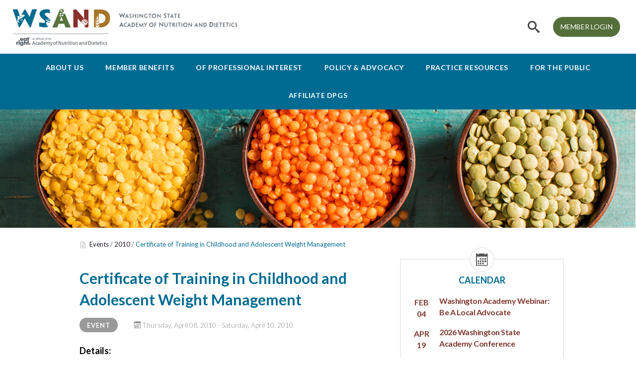

--- FILE ---
content_type: text/html; charset=UTF-8
request_url: https://www.eatrightwashington.org/events/view/576
body_size: 4379
content:

<!DOCTYPE html>
<html lang="en">
<head>
	<meta charset="utf-8">
          <meta http-equiv="x-ua-compatible" content="ie=edge">
          <meta name="viewport" content="width=device-width, initial-scale=1.0">
          <title>Washington State Academy of Nutrition and Dietetics</title>		
		<meta charset="utf-8">
	<meta http-equiv="x-ua-compatible" content="ie=edge">
	<meta name="viewport" content="width=device-width, initial-scale=1.0">
	<link href="https://fonts.googleapis.com/css2?family=Lato:ital,wght@0,300;0,400;0,700;1,400&display=swap" rel="stylesheet">
	<link media="all" rel="stylesheet" href="https://www.eatrightwashington.org/css/main.css">
	<script src="https://ajax.googleapis.com/ajax/libs/jquery/3.3.1/jquery.min.js" defer></script>
	<script>window.jQuery || document.write('<script src="https://www.eatrightwashington.org/js/jquery-3.3.1.min.js" defer><\/script>')</script>
	<script src="https://www.eatrightwashington.org/js/jquery.main.js" defer></script>
		
	<link media="all" rel="stylesheet" href="https://www.eatrightwashington.org/modules/events/css/events.css">			
</head>
<body>
	<div id="wrapper">

				<header id="header">
			<div class="container">
				<div class="logo-holder">
					<strong class="logo">
						<a href="https://www.eatrightwashington.org">
							<img src="https://www.eatrightwashington.org/images/logo.png" alt="WSAND">
						</a>
					</strong>
					<span class="logo-text">
						<img src="https://www.eatrightwashington.org/images/logo-text.png" alt="Washington State Academy of Nutrition and Dietetics">
					</span>
				</div>
			</div>
			
			<div class="nav-holder">
				<div class="container"><a href="https://www.eatrightwashington.org/login.php" class="btn">MEMBER LOGIN</a><a href="#" class="nav-opener"><span></span></a>
					<div class="menu-holder">
						<ul class="main-menu"><li>
							<a href="https://www.eatrightwashington.org/page/about-us" class="opener">About Us</a>
							<div class="dropdown">
								<div class="holder">
									<ul class="submenu level-2"><li class="">
								<div class="item-hold">
									<i class="icon-lock"></i>									
									<div class="list-txt">
						
									<a href="https://www.eatrightwashington.org/page/who-we-are">Who We Are</a>
									
									</div>
								</div>
								</li><li class="">
								<div class="item-hold">
									<i class="icon-lock"></i>									
									<div class="list-txt">
						
									<a href="https://www.eatrightwashington.org/page/leadership-executive-board">Leadership - Executive Board</a>
									
									</div>
								</div>
								<ul class="submenu level-3"><li class="">
											<div class="item-hold">
											<i class="icon-lock"></i>											
											<div class="list-txt">								
								<a href="https://www.eatrightwashington.org/page/voting-board-leaders">Voting Board Leaders</a>
											</div>
										</div>
									</li><li class="">
											<div class="item-hold">
											<i class="icon-lock"></i>											
											<div class="list-txt">								
								<a href="https://www.eatrightwashington.org/page/committee-leaders">Committee Leaders</a>
											</div>
										</div>
									</li><li class="">
											<div class="item-hold">
											<i class="icon-lock"></i>											
											<div class="list-txt">								
								<a href="https://www.eatrightwashington.org/page/student-leaders">Student Leaders</a>
											</div>
										</div>
									</li></ul></li><li class="">
								<div class="item-hold">
									<i class="icon-lock"></i>									
									<div class="list-txt">
						
									<a href="https://www.eatrightwashington.org/page/our-collaborations">Our Collaborations</a>
									
									</div>
								</div>
								</li><li class="">
								<div class="item-hold">
									<i class="icon-lock"></i>									
									<div class="list-txt">
						
									<a href="https://www.eatrightwashington.org/page/media-contacts">Media Contacts</a>
									
									</div>
								</div>
								<ul class="submenu level-3"><li class="">
											<div class="item-hold">
											<i class="icon-lock"></i>											
											<div class="list-txt">								
								<a href="https://www.eatrightwashington.org/page/academy-spokespersons">Academy Spokesperson</a>
											</div>
										</div>
									</li></ul></li><li class="">
								<div class="item-hold">
									<i class="icon-lock"></i>									
									<div class="list-txt">
						
									<a href="https://www.eatrightwashington.org/page/house-of-delegates">House of Delegates</a>
									
									</div>
								</div>
								<ul class="submenu level-3"><li class="">
											<div class="item-hold">
											<i class="icon-lock"></i>											
											<div class="list-txt">								
								<a href="https://www.eatrightwashington.org/page/meet-your-delegate">Meet your Delegate</a>
											</div>
										</div>
									</li><li class="">
											<div class="item-hold">
											<i class="icon-lock"></i>											
											<div class="list-txt">								
								<a href="https://www.eatrightwashington.org/members/page/what-is-the-hod">What is the HOD?</a>
											</div>
										</div>
									</li></ul></li><li class="">
								<div class="item-hold">
									<i class="icon-lock"></i>									
									<div class="list-txt">
						
									<a href="https://www.eatrightwashington.org/page/student-information">Student Information</a>
									
									</div>
								</div>
								<ul class="submenu level-3"><li class="">
											<div class="item-hold">
											<i class="icon-lock"></i>											
											<div class="list-txt">								
								<a href="https://www.eatrightwashington.org/page/frequently-asked-questions">Frequently Asked Questions</a>
											</div>
										</div>
									</li></ul></li>			</ul>
									</div>
								</div>
							</li><li>
							<a href="https://www.eatrightwashington.org/page/member-benefits" class="opener">Member Benefits</a>
							<div class="dropdown">
								<div class="holder">
									<ul class="submenu level-2"><li class="">
								<div class="item-hold">
									<i class="icon-lock"></i>									
									<div class="list-txt">
						
									<a href="https://www.eatrightwashington.org/page/member-benefits-overview">Member Benefits Overview</a>
									
									</div>
								</div>
								</li><li class="active">
								<div class="item-hold">
									<i class="icon-lock"></i>									
									<div class="list-txt">
						
									<a href="https://www.eatrightwashington.org/members/eblasts/archive.php">Eblast Communications</a>
									
									</div>
								</div>
								</li><li class="">
								<div class="item-hold">
									<i class="icon-lock"></i>									
									<div class="list-txt">
						
									<a href="https://www.eatrightwashington.org/jobs/search">Jobline</a>
									
									</div>
								</div>
								</li><li class="active">
								<div class="item-hold">
									<i class="icon-lock"></i>									
									<div class="list-txt">
						
									<a href="https://www.eatrightwashington.org/members/page/mentor-program">Mentor Program</a>
									
									</div>
								</div>
								</li><li class="">
								<div class="item-hold">
									<i class="icon-lock"></i>									
									<div class="list-txt">
						
									<a href="https://www.eatrightwashington.org/page/washington-state-academy-academy-foundation-award">Washington State Academy - Academy Foundation Award</a>
									
									</div>
								</div>
								</li>			</ul>
									</div>
								</div>
							</li><li>
							<a href="https://www.eatrightwashington.org/page/of-professional-interest" class="opener">Of Professional Interest</a>
							<div class="dropdown">
								<div class="holder">
									<ul class="submenu level-2"><li class="active">
								<div class="item-hold">
									<i class="icon-lock"></i>									
									<div class="list-txt">
						
									<a href="https://www.eatrightwashington.org/members/page/vote---washington-state-election">VOTE - Washington State Election</a>
									
									</div>
								</div>
								</li><li class="">
								<div class="item-hold">
									<i class="icon-lock"></i>									
									<div class="list-txt">
						
									<a href="https://www.eatrightwashington.org/page/2024-conference">2026 Conference</a>
									
									</div>
								</div>
								<ul class="submenu level-3"><li class="">
											<div class="item-hold">
											<i class="icon-lock"></i>											
											<div class="list-txt">								
								<a href="https://www.eatrightwashington.org/page/exhibitor-information">Exhibitor-Sponsor Information</a>
											</div>
										</div>
									</li><li class="">
											<div class="item-hold">
											<i class="icon-lock"></i>											
											<div class="list-txt">								
								<a href="https://www.eatrightwashington.org/page/poster-sessions">Poster Sessions</a>
											</div>
										</div>
									</li><li class="">
											<div class="item-hold">
											<i class="icon-lock"></i>											
											<div class="list-txt">								
								<a href="https://www.eatrightwashington.org/page/hotel-information">Hotel Information</a>
											</div>
										</div>
									</li></ul></li><li class="">
								<div class="item-hold">
									<i class="icon-lock"></i>									
									<div class="list-txt">
						
									<a href="https://www.eatrightwashington.org/page/awards">Awards</a>
									
									</div>
								</div>
								<ul class="submenu level-3"><li class="">
											<div class="item-hold">
											<i class="icon-lock"></i>											
											<div class="list-txt">								
								<a href="https://www.eatrightwashington.org/page/current-year-award-recipients">Current Year Award Recipients</a>
											</div>
										</div>
									</li><li class="">
											<div class="item-hold">
											<i class="icon-lock"></i>											
											<div class="list-txt">								
								<a href="https://www.eatrightwashington.org/page/wa-state-academy-awards">WA State Academy Awards - OPEN</a>
											</div>
										</div>
									</li></ul></li><li class="">
								<div class="item-hold">
									<i class="icon-lock"></i>									
									<div class="list-txt">
						
									<a href="https://www.eatrightwashington.org/page/professional-development-continuing-education">Professional Development - Continuing Education</a>
									
									</div>
								</div>
								<ul class="submenu level-3"><li class="">
											<div class="item-hold">
											<i class="icon-lock"></i>											
											<div class="list-txt">								
								<a href="https://www.eatrightwashington.org/members/page/webinar-information">Webinars & Self-Study CPEU</a>
											</div>
										</div>
									</li></ul></li>			</ul>
									</div>
								</div>
							</li><li>
							<a href="https://www.eatrightwashington.org/page/policy-advocacy" class="opener">Policy & Advocacy</a>
							<div class="dropdown">
								<div class="holder">
									<ul class="submenu level-2"><li class="">
								<div class="item-hold">
									<i class="icon-lock"></i>									
									<div class="list-txt">
						
									<a href="https://www.eatrightwashington.org/page/public-policy-and-you">Public Policy and You</a>
									
									</div>
								</div>
								</li><li class="">
								<div class="item-hold">
									<i class="icon-lock"></i>									
									<div class="list-txt">
						
									<a href="https://www.eatrightwashington.org/page/legislative-day-history">Legislative Day History</a>
									
									</div>
								</div>
								</li><li class="">
								<div class="item-hold">
									<i class="icon-lock"></i>									
									<div class="list-txt">
						
									<a href="https://www.eatrightwashington.org/page/heal-wa-legislation">HEAL-WA Legislation</a>
									
									</div>
								</div>
								</li><li class="">
								<div class="item-hold">
									<i class="icon-lock"></i>									
									<div class="list-txt">
						
									<a href="https://www.eatrightwashington.org/page/public-policy-team-info">Public Policy Team Info</a>
									
									</div>
								</div>
								</li><li class="">
								<div class="item-hold">
									<i class="icon-lock"></i>									
									<div class="list-txt">
						
									<a href="https://www.eatrightwashington.org/page/legislation">Legislation</a>
									
									</div>
								</div>
								<ul class="submenu level-3"><li class="">
											<div class="item-hold">
											<i class="icon-lock"></i>											
											<div class="list-txt">								
								<a href="https://www.eatrightwashington.org/page/state-legislation">State Legislation - General Info</a>
											</div>
										</div>
									</li><li class="">
											<div class="item-hold">
											<i class="icon-lock"></i>											
											<div class="list-txt">								
								<a href="https://www.eatrightwashington.org/page/state-legislation---bill-tracking">State Legislation - Bill Tracking</a>
											</div>
										</div>
									</li><li class="">
											<div class="item-hold">
											<i class="icon-lock"></i>											
											<div class="list-txt">								
								<a href="https://www.eatrightwashington.org/members/page/federal-legislation">Federal Legislation</a>
											</div>
										</div>
									</li></ul></li><li class="">
								<div class="item-hold">
									<i class="icon-lock"></i>									
									<div class="list-txt">
						
									<a href="https://www.eatrightwashington.org/page/how-does-a-bill-become-law">How Does a Bill Become Law?</a>
									
									</div>
								</div>
								</li><li class="">
								<div class="item-hold">
									<i class="icon-lock"></i>									
									<div class="list-txt">
						
									<a href="https://www.eatrightwashington.org/page/interstate-licensure-compact">Interstate Licensure Compact</a>
									
									</div>
								</div>
								</li><li class="">
								<div class="item-hold">
									<i class="icon-lock"></i>									
									<div class="list-txt">
						
									<a href="https://www.eatrightwashington.org/page/connect-with-your-legislators">Connect with Your Legislators</a>
									
									</div>
								</div>
								</li><li class="">
								<div class="item-hold">
									<i class="icon-lock"></i>									
									<div class="list-txt">
						
									<a href="https://www.eatrightwashington.org/page/how-to-advocate">How to Advocate</a>
									
									</div>
								</div>
								</li><li class="">
								<div class="item-hold">
									<i class="icon-lock"></i>									
									<div class="list-txt">
						
									<a href="https://www.eatrightwashington.org/page/public-policy-resources">Public Policy Resources</a>
									
									</div>
								</div>
								</li>			</ul>
									</div>
								</div>
							</li><li>
							<a href="https://www.eatrightwashington.org/page/practice-resources" class="opener">Practice Resources</a>
							<div class="dropdown">
								<div class="holder">
									<ul class="submenu level-2"><li class="">
								<div class="item-hold">
									<i class="icon-lock"></i>									
									<div class="list-txt">
						
									<a href="https://www.eatrightwashington.org/page/national-nutrition-month">National Nutrition Month®</a>
									
									</div>
								</div>
								</li><li class="active">
								<div class="item-hold">
									<i class="icon-lock"></i>									
									<div class="list-txt">
						
									<a href="https://www.eatrightwashington.org/members/page/diversity">Diversity</a>
									
									</div>
								</div>
								<ul class="submenu level-3"><li class="active">
											<div class="item-hold">
											<i class="icon-lock"></i>											
											<div class="list-txt">								
								<a href="https://www.eatrightwashington.org/page/resources---websites-podcasts">Resources - Websites-Podcasts</a>
											</div>
										</div>
									</li><li class="active">
											<div class="item-hold">
											<i class="icon-lock"></i>											
											<div class="list-txt">								
								<a href="https://www.eatrightwashington.org/page/resources---books-articles">Resources - Books-Articles</a>
											</div>
										</div>
									</li><li class="active">
											<div class="item-hold">
											<i class="icon-lock"></i>											
											<div class="list-txt">								
								<a href="https://www.eatrightwashington.org/page/resources---culture-specific">Resources - Culture Specific</a>
											</div>
										</div>
									</li><li class="active">
											<div class="item-hold">
											<i class="icon-lock"></i>											
											<div class="list-txt">								
								<a href="https://www.eatrightwashington.org/page/resources---videos-webinars-trainings">Resources - Videos-Webinars-Trainings</a>
											</div>
										</div>
									</li></ul></li><li class="">
								<div class="item-hold">
									<i class="icon-lock"></i>									
									<div class="list-txt">
						
									<a href="https://www.eatrightwashington.org/page/heal-wa-resource">HEAL-WA Library</a>
									
									</div>
								</div>
								</li><li class="active">
								<div class="item-hold">
									<i class="icon-lock"></i>									
									<div class="list-txt">
						
									<a href="https://www.eatrightwashington.org/members/page/order-writing-resources">Order Writing Resources</a>
									
									</div>
								</div>
								</li><li class="active">
								<div class="item-hold">
									<i class="icon-lock"></i>									
									<div class="list-txt">
						
									<a href="https://www.eatrightwashington.org/members/page/payment-resources">Nutrition Payment Services </a>
									
									</div>
								</div>
								</li><li class="">
								<div class="item-hold">
									<i class="icon-lock"></i>									
									<div class="list-txt">
						
									<a href="https://www.eatrightwashington.org/page/washington-state-certification">Washington State Certification</a>
									
									</div>
								</div>
								<ul class="submenu level-3"><li class="">
											<div class="item-hold">
											<i class="icon-lock"></i>											
											<div class="list-txt">								
								<a href="https://www.eatrightwashington.org/members/page/more-on-certification">More on Certification</a>
											</div>
										</div>
									</li><li class="">
											<div class="item-hold">
											<i class="icon-lock"></i>											
											<div class="list-txt">								
								<a href="https://www.eatrightwashington.org/members/page/adverse-event-reporting">Adverse Event Reporting</a>
											</div>
										</div>
									</li></ul></li>			</ul>
									</div>
								</div>
							</li><li>
							<a href="https://www.eatrightwashington.org/page/for-the-public" class="opener">For the Public</a>
							<div class="dropdown">
								<div class="holder">
									<ul class="submenu level-2"><li class="">
								<div class="item-hold">
									<i class="icon-lock"></i>									
									<div class="list-txt">
						
									<a href="https://www.eatrightwashington.org/page/nutrition-experts-in-washington-state">Nutrition Experts in Washington State</a>
									
									</div>
								</div>
								<ul class="submenu level-3"><li class="">
											<div class="item-hold">
											<i class="icon-lock"></i>											
											<div class="list-txt">								
								<a href="https://www.eatrightwashington.org/page/top-10-reasons-to-work-with-a-rdn">Top 10 Reasons to Work with a RDN</a>
											</div>
										</div>
									</li><li class="">
											<div class="item-hold">
											<i class="icon-lock"></i>											
											<div class="list-txt">								
								<a href="https://www.eatrightwashington.org/page/faqs-about-registered-dietitian-nutritionists">FAQs About Registered Dietitian Nutritionists</a>
											</div>
										</div>
									</li><li class="">
											<div class="item-hold">
											<i class="icon-lock"></i>											
											<div class="list-txt">								
								<a href="https://www.eatrightwashington.org/page/find-a-registered-dietitian-nutritionist">Find a Registered Dietitian Nutritionist</a>
											</div>
										</div>
									</li></ul></li><li class="">
								<div class="item-hold">
									<i class="icon-lock"></i>									
									<div class="list-txt">
						
									<a href="https://www.eatrightwashington.org/page/local-resources">Local Resources</a>
									
									</div>
								</div>
								</li><li class="">
								<div class="item-hold">
									<i class="icon-lock"></i>									
									<div class="list-txt">
						
									<a href="https://www.eatrightwashington.org/page/food-and-nutrition-resources-for-health">Food and Nutrition Resources for Health</a>
									
									</div>
								</div>
								<ul class="submenu level-3"><li class="">
											<div class="item-hold">
											<i class="icon-lock"></i>											
											<div class="list-txt">								
								<a href="https://www.eatrightwashington.org/page/nutrition-through-the-lifecycle">Nutrition Through the Lifecycle</a>
											</div>
										</div>
									</li><li class="">
											<div class="item-hold">
											<i class="icon-lock"></i>											
											<div class="list-txt">								
								<a href="https://www.eatrightwashington.org/page/diseases-and-conditions">Diseases and Conditions</a>
											</div>
										</div>
									</li></ul></li><li class="">
								<div class="item-hold">
									<i class="icon-lock"></i>									
									<div class="list-txt">
						
									<a href="https://www.eatrightwashington.org/page/food-assistance-programs">Food Assistance Programs</a>
									
									</div>
								</div>
								</li>			</ul>
									</div>
								</div>
							</li><li>
							<a href="https://www.eatrightwashington.org/page/district-dpgs" class="opener">Affiliate DPGs</a>
							<div class="dropdown">
								<div class="holder">
									<ul class="submenu level-2"><li class="">
								<div class="item-hold">
									<i class="icon-lock"></i>									
									<div class="list-txt">
						
									<a href="https://www.eatrightwashington.org/seattle">Greater Seattle</a>
									
									</div>
								</div>
								</li><li class="">
								<div class="item-hold">
									<i class="icon-lock"></i>									
									<div class="list-txt">
						
									<a href="https://www.eatrightwashington.org/gsda">Greater Spokane</a>
									
									</div>
								</div>
								</li><li class="">
								<div class="item-hold">
									<i class="icon-lock"></i>									
									<div class="list-txt">
						
									<a href="https://www.eatrightwashington.org/oada">Olympia Area</a>
									
									</div>
								</div>
								</li><li class="">
								<div class="item-hold">
									<i class="icon-lock"></i>									
									<div class="list-txt">
						
									<a href="https://www.eatrightwashington.org/swda">Southwest Washington</a>
									
									</div>
								</div>
								</li>			</ul>
									</div>
								</div>
							</li></ul>
						<div class="search-open-close">
							<a href="#" class="btn-search">
								<i class="icon-search"></i>
							</a>
							<div class="slide">
								<div class="input-holder">
									<form action="https://www.eatrightwashington.org/search.php" method="post">
										<input type="search" name="find" placeholder="search the WSAND website">
										<button type="submit" class="reset"></button>
									</form>
								</div>
							</div>
						</div>
					</div>
				</div>
			</div>								

		</header>
		
		
		<main id="main">

						
			<section class="intro-section" style="background-image: url(https://www.eatrightwashington.org/images/header-6.jpg);">
				<div class="container">
									</div>
			</section>
		

						<div class="container">
				<nav>
					
					<ul class="breadcrumbs">
					<li><a href="https://www.eatrightwashington.org/events">Events</a></li><li><a href="https://www.eatrightwashington.org/events/view-year/2010">2010</a></li><li class="active-page">Certificate of Training in Childhood and Adolescent Weight Management</li>								
					</ul>
					
<!--
					<ul class="breacrumbs">
						<li>
							<a href="#">Subpage</a>
						</li>
						<li>
							<a href="#">Subpage 2</a>
						</li>
						<li class="active-page">Subpage 3</li>
					</ul>
-->
				</nav>
			</div>
			

			
		
			
			<div class="container">
				<div class="content-holder">
					<section class="content-section">
						<article class="full-article">

							<h1>Certificate of Training in Childhood and Adolescent Weight Management</h1>
						
															<div class="events-details">
								<ul>
									<li><a class="events-type">Event</a></li>
									<li>
										<span class="icon-calendar"></span> Thursday, April 08, 2010 - Saturday, April 10, 2010									</li>
								</ul>	
								</div>
								
								<div class="events-body">							
									<div class="events-subtitle">Details:</div>	
									For registration information and to view the certificate requirements, timeline, registration deadlines and agenda click on the weblink.<br />
								</div>
		
									
										<div class="events-contact">		
											<div class="events-subtitle">Contact:</div>
											<a href="http://list.eatright.org/t/4566286/24457458/3770/0/">http://list.eatright.org/t/4566286/24457458/3770/0/</a><br />										</div>
										
									
																				
							<div class="events-button">
								<a href="https://www.eatrightwashington.org/events" class="button">View Upcoming Events</a>
							</div>

						</article>
					</section>

										<aside class="aside">
					<div class="articles-holder">

												
												
						<article class="article calendar">
							<div class="icon">
								<i class="icon-calendar"></i>
							</div>
							<h2>Calendar</h2>
							<ul class="events-list">								
								<li>
													<time datetime="2026-02-04"><span class="month">Feb</span>04</time>
													<div class="text-holder">
														<a href="https://www.eatrightwashington.org/events/view/1272">																																					<h3>Washington Academy Webinar: Be A Local Advocate</h3>
														</a>																
													</div>
												</li><li>
													<time datetime="2026-04-19"><span class="month">Apr</span>19</time>
													<div class="text-holder">
														<a href="https://www.eatrightwashington.org/events/view/1187">																																					<h3>2026 Washington State Academy Conference</h3>
														</a>																
													</div>
												</li><li>
													<time datetime="2026-10-24"><span class="month">Oct</span>24</time>
													<div class="text-holder">
														<a href="https://www.eatrightwashington.org/events/view/905">																																					<h3>FNCE 2026 (San Antonio)</h3>
														</a>																
													</div>
												</li><li>
													<time datetime="2027-10-23"><span class="month">Oct</span>23</time>
													<div class="text-holder">
														<a href="https://www.eatrightwashington.org/events/view/1177">																																					<h3>FNCE 2027 (Washington, DC)</h3>
														</a>																
													</div>
												</li><li>
													<time datetime="2028-10-21"><span class="month">Oct</span>21</time>
													<div class="text-holder">
														<a href="https://www.eatrightwashington.org/events/view/1178">																																					<h3>FNCE 2028 (San Francisco)</h3>
														</a>																
													</div>
												</li><li>
													<time datetime="2029-10-27"><span class="month">Oct</span>27</time>
													<div class="text-holder">
														<a href="https://www.eatrightwashington.org/events/view/1179">																																					<h3>FNCE 2029 (New Orleans)</h3>
														</a>																
													</div>
												</li><li>
													<time datetime="2030-10-12"><span class="month">Oct</span>12</time>
													<div class="text-holder">
														<a href="https://www.eatrightwashington.org/events/view/1180">																																					<h3>FNCE 2030 (Indianapolis)</h3>
														</a>																
													</div>
												</li><li>
													<time datetime="2031-10-25"><span class="month">Oct</span>25</time>
													<div class="text-holder">
														<a href="https://www.eatrightwashington.org/events/view/1181">																																					<h3>FNCE 2031 (Boston)</h3>
														</a>																
													</div>
												</li>

							</ul>
							<div class="btn-holder">
								<a href="https://www.eatrightwashington.org/events" class="btn">View all</a>
							</div>
						</article>		
						
						
						<article class="article">
							<div class="icon">
								<i class="icon-briefcase"></i>
							</div>
							<h2>Job board</h2>
							<ul class="events-list">
								
								<li>
													<div class="text-holder">
														<a href="https://www.eatrightwashington.org/jobs/view/1761"><h3>Registered Dietitian</h3></a>
														<div class="event-description">
															<p>This role provides dietitian services across our continuum of care. The Registered Dietitian will collaborate with our healthcare Administrators as well as our Executive Chef to ensure the nutritional...</p>
														</div>
													</div>
												</li><li>
													<div class="text-holder">
														<a href="https://www.eatrightwashington.org/jobs/view/1760"><h3>Registered Dietitian</h3></a>
														<div class="event-description">
															<p>Join our team as a Registered Dietitian at Toppenish Medical-Dental Clinic in Toppenish, WA!  Be part of a healthcare organization that believes in making a difference beyond medical care! We've...</p>
														</div>
													</div>
												</li>										
<!--
								<li>
									<div class="text-holder">
										<h3>Job title here</h3>
										<div class="event-description">
											<p>Description orem ipsum dolor sit amet consec tetuer adip.</p>
										</div>
									</div>
								</li>
								<li>
									<div class="text-holder">
										<h3>Job title here</h3>
										<div class="event-description">
											<p>Description orem ipsum dolor sit amet consec tetuer adip.</p>
										</div>
									</div>
								</li>
								<li>
									<div class="text-holder">
										<h3>Job title here</h3>
										<div class="event-description">
											<p>Description orem ipsum dolor sit amet consec tetuer adip.</p>
										</div>
									</div>
								</li>
-->
							</ul>
							
							<p>If you have a job opportunity, <a href="https://www.eatrightwashington.org/jobs/post/">post a job</a>.</p>
													
							<div class="btn-holder">
								<a href="https://www.eatrightwashington.org/jobs/search" class="btn">View all</a>								
							</div>
						</article>								

					</div>
				</aside>										

				</div>
			</div>

				
			<section class="article-lg">
				<div class="container">
					<div class="photo">
						<img src="https://www.eatrightwashington.org/images/wsand-president-2025.jpg" alt="WSAND President">
					</div>
					<div class="text-holder">
						<h3>Washington State Academy of Nutrition and Dietetics</h3>
						<p>Welcome to the 2025-2026 membership year! This year we plan to work at the state and district levels to increase opportunities for member engagement and collaboration, culminating with an in-person conference in Vancouver. Follow us on social media and watch for your monthly e-blast to stay informed and involved. We are excited to work for you and look forward to connecting with WA State Academy members this year.</p>
<p><em>Julie Larsen (2025-26 Washington State President)</em></p>					</div>
				</div>
			</section>					
			
		</main>

				<footer id="footer">
			<div class="container">
				<div class="footer-holder home">
					<div class="copyright-holder">
						<span class="copyright">&copy; 2026 <a href="https://www.eatrightwashington.org">Washington State Academy of Nutrition and Dietetics</a></span>
						<address>3213 West Wheeler St. #18, Seattle, WA 98199</address>
					</div>
					<div class="social-holder">
						<span class="title">Stay Connected with Us</span>
						<ul class="social-list">
							<li>
								<a href="https://www.facebook.com/Washington-State-Academy-of-Nutrition-and-Dietetics-312881402173311/" class="facebook">
									<i class="icon-facebook"></i>
								</a>
							</li>
							<li>
								<a href="https://www.instagram.com/eatrightwa/" class="instagram">
									<i class="icon-instagram"></i>
								</a>
							</li>
							<li>
								<a href="https://www.linkedin.com/groups/13853807/" class="linkedin">
									<i class="icon-linkedin"></i>
								</a>
							</li>
						</ul>
					</div>
					<div class="designed-by">
						<span>Website design by <a href="http://www.drywashmedia.com">Dry Wash Media...</a></span>
					</div>
				</div>
			</div>
		</footer>		
		
	</div>
</body>
</html>

--- FILE ---
content_type: text/css
request_url: https://www.eatrightwashington.org/css/main.css
body_size: 6237
content:
/*! normalize.css v3.0.3 | MIT License | github.com/necolas/normalize.css */

/**
 * 1. Set default font family to sans-serif.
 * 2. Prevent iOS and IE text size adjust after device orientation change,
 *    without disabling user zoom.
 */

html {
	font-family: sans-serif; /* 1 */
	-ms-text-size-adjust: 100%; /* 2 */
	-webkit-text-size-adjust: 100%; /* 2 */
}

/**
 * Remove default margin.
 */

body {
	margin: 0;
}

/* HTML5 display definitions
	 ========================================================================== */

/**
 * Correct `block` display not defined for any HTML5 element in IE 8/9.
 * Correct `block` display not defined for `details` or `summary` in IE 10/11
 * and Firefox.
 * Correct `block` display not defined for `main` in IE 11.
 */

article,
aside,
details,
figcaption,
figure,
footer,
header,
hgroup,
main,
menu,
nav,
section,
summary {
	display: block;
}

/**
 * 1. Correct `inline-block` display not defined in IE 8/9.
 * 2. Normalize vertical alignment of `progress` in Chrome, Firefox, and Opera.
 */

audio,
canvas,
progress,
video {
	display: inline-block; /* 1 */
	vertical-align: baseline; /* 2 */
}

/**
 * Prevent modern browsers from displaying `audio` without controls.
 * Remove excess height in iOS 5 devices.
 */

audio:not([controls]) {
	display: none;
	height: 0;
}

/**
 * Address `[hidden]` styling not present in IE 8/9/10.
 * Hide the `template` element in IE 8/9/10/11, Safari, and Firefox < 22.
 */

[hidden],
template {
	display: none;
}

/* Links
	 ========================================================================== */

/**
 * Remove the gray background color from active links in IE 10.
 */

a {
	background-color: transparent;
}

/**
 * Improve readability of focused elements when they are also in an
 * active/hover state.
 */

a:active,
a:hover {
	outline: 0;
}

/* Text-level semantics
	 ========================================================================== */

/**
 * Address styling not present in IE 8/9/10/11, Safari, and Chrome.
 */

abbr[title] {
	border-bottom: 1px dotted;
}

/**
 * Address style set to `bolder` in Firefox 4+, Safari, and Chrome.
 */

b,
strong {
	font-weight: bold;
}

/**
 * Address styling not present in Safari and Chrome.
 */

dfn {
	font-style: italic;
}

/**
 * Address variable `h1` font-size and margin within `section` and `article`
 * contexts in Firefox 4+, Safari, and Chrome.
 */

h1 {
	font-size: 2em;
	margin: .67em 0;
}

/**
 * Address styling not present in IE 8/9.
 */

mark {
	background: #ff0;
	color: #000;
}

/**
 * Address inconsistent and variable font size in all browsers.
 */

small {
	font-size: 80%;
}

/**
 * Prevent `sub` and `sup` affecting `line-height` in all browsers.
 */

sub,
sup {
	font-size: 75%;
	line-height: 0;
	position: relative;
	vertical-align: baseline;
}

sup {
	top: -.5em;
}

sub {
	bottom: -.25em;
}

/* Embedded content
	 ========================================================================== */

/**
 * Remove border when inside `a` element in IE 8/9/10.
 */

img {
	border: 0;
}

/**
 * Correct overflow not hidden in IE 9/10/11.
 */

svg:not(:root) {
	overflow: hidden;
}

/* Grouping content
	 ========================================================================== */

/**
 * Address margin not present in IE 8/9 and Safari.
 */

figure {
	margin: 1em 40px;
}

/**
 * Address differences between Firefox and other browsers.
 */

hr {
	box-sizing: content-box;
	height: 0;
}

/**
 * Contain overflow in all browsers.
 */

pre {
	overflow: auto;
}

/**
 * Address odd `em`-unit font size rendering in all browsers.
 */

code,
kbd,
pre,
samp {
	font-family: monospace, monospace;
	font-size: 1em;
}

/* Forms
	 ========================================================================== */

/**
 * Known limitation: by default, Chrome and Safari on OS X allow very limited
 * styling of `select`, unless a `border` property is set.
 */

/**
 * 1. Correct color not being inherited.
 *    Known issue: affects color of disabled elements.
 * 2. Correct font properties not being inherited.
 * 3. Address margins set differently in Firefox 4+, Safari, and Chrome.
 */

button,
input,
optgroup,
select,
textarea {
	color: inherit; /* 1 */
	font: inherit; /* 2 */
	margin: 0; /* 3 */
}

/**
 * Address `overflow` set to `hidden` in IE 8/9/10/11.
 */

button {
	overflow: visible;
	border: 0;
}

/**
 * Address inconsistent `text-transform` inheritance for `button` and `select`.
 * All other form control elements do not inherit `text-transform` values.
 * Correct `button` style inheritance in Firefox, IE 8/9/10/11, and Opera.
 * Correct `select` style inheritance in Firefox.
 */

button,
select {
	text-transform: none;
}

/**
 * 1. Avoid the WebKit bug in Android 4.0.* where (2) destroys native `audio`
 *    and `video` controls.
 * 2. Correct inability to style clickable `input` types in iOS.
 * 3. Improve usability and consistency of cursor style between image-type
 *    `input` and others.
 */

button,
html input[type="button"],
input[type="reset"],
input[type="submit"] {
	-webkit-appearance: button; /* 2 */
	cursor: pointer; /* 3 */
}

/**
 * Re-set default cursor for disabled elements.
 */

button[disabled],
html input[disabled] {
	cursor: default;
}

/**
 * Remove inner padding and border in Firefox 4+.
 */

button::-moz-focus-inner,
input::-moz-focus-inner {
	border: 0;
	padding: 0;
}

/**
 * Address Firefox 4+ setting `line-height` on `input` using `!important` in
 * the UA stylesheet.
 */

input {
	line-height: normal;
}

/**
 * It's recommended that you don't attempt to style these elements.
 * Firefox's implementation doesn't respect box-sizing, padding, or width.
 *
 * 1. Address box sizing set to `content-box` in IE 8/9/10.
 * 2. Remove excess padding in IE 8/9/10.
 */

input[type="checkbox"],
input[type="radio"] {
	box-sizing: border-box; /* 1 */
	padding: 0; /* 2 */
}

/**
 * Fix the cursor style for Chrome's increment/decrement buttons. For certain
 * `font-size` values of the `input`, it causes the cursor style of the
 * decrement button to change from `default` to `text`.
 */

input[type="number"]::-webkit-inner-spin-button,
input[type="number"]::-webkit-outer-spin-button {
	height: auto;
}

/**
 * 1. Address `appearance` set to `searchfield` in Safari and Chrome.
 * 2. Address `box-sizing` set to `border-box` in Safari and Chrome.
 */

input[type="search"] {
	-webkit-appearance: textfield; /* 1 */
	box-sizing: content-box; /* 2 */
}

/**
 * Remove inner padding and search cancel button in Safari and Chrome on OS X.
 * Safari (but not Chrome) clips the cancel button when the search input has
 * padding (and `textfield` appearance).
 */

input[type="search"]::-webkit-search-cancel-button,
input[type="search"]::-webkit-search-decoration {
	-webkit-appearance: none;
}

/**
 * Define consistent border, margin, and padding.
 */

fieldset {
	border: 1px solid #c0c0c0;
	margin: 0 2px;
	padding: .35em .625em .75em;
}

/**
 * 1. Correct `color` not being inherited in IE 8/9/10/11.
 * 2. Remove padding so people aren't caught out if they zero out fieldsets.
 */

legend {
	border: 0; /* 1 */
	padding: 0; /* 2 */
}

/**
 * Remove default vertical scrollbar in IE 8/9/10/11.
 */

textarea {
	overflow: auto;
}

/**
 * Don't inherit the `font-weight` (applied by a rule above).
 * NOTE: the default cannot safely be changed in Chrome and Safari on OS X.
 */

optgroup {
	font-weight: bold;
}

/* Tables
	 ========================================================================== */

/**
 * Remove most spacing between table cells.
 */

table {
	border-collapse: collapse;
	border-spacing: 0;
}

td,
th {
	padding: 0;
}

@font-face {
	font-family: "icomoon";
	src: url("../fonts/icomoon.eot?aoguwr");
	src: url("../fonts/icomoon.eot?aoguwr#iefix") format("embedded-opentype"), url("../fonts/icomoon.ttf?aoguwr") format("truetype"), url("../fonts/icomoon.woff?aoguwr") format("woff"), url("../fonts/icomoon.svg?aoguwr#icomoon") format("svg");
	font-weight: normal;
	font-style: normal;
	font-display: block;
}

[class^="icon-"],
[class*=" icon-"] {
	/* use !important to prevent issues with browser extensions that change fonts */
	font-family: "icomoon" !important;
	speak: never;
	font-style: normal;
	font-weight: normal;
	font-variant: normal;
	text-transform: none;
	line-height: 1; /* Better Font Rendering =========== */
	-webkit-font-smoothing: antialiased;
	-moz-osx-font-smoothing: grayscale;
}

.icon-user:before {
  content: "\e900";
}

.icon-home:before {
	content: "\e904";
}

.icon-search:before {
	content: "\e986";
}

.icon-facebook:before {
	content: "\ea90";
}

.icon-twitter:before {
	content: "\ea96";
}

.icon-instagram:before {
  content: "\ea92";
}

.icon-x:before {
  content: "\e905";
}

.icon-lock:before {
	content: "\e98f";
}

.icon-briefcase:before {
	content: "\e9ae";
}

.icon-calendar:before {
	content: "\e901";
}

.icon-linkedin:before {
	content: "\e90e";
}

.icon-file:before {
	content: "\e903";
}

.icon-message:before {
	content: "\e902";
}

.main-menu,
.main-menu ul,
.events-list,
.breadcrumbs,
.social-list {
	margin: 0;
	padding: 0;
	list-style: none;
}

.events-list {
	padding-bottom: 20px;	
}

.clearfix:after,
.content-holder .text:after {
	content: "";
	display: block;
	clear: both;
}

.ellipsis {
	white-space: nowrap; /* 1 */
	text-overflow: ellipsis; /* 2 */
	overflow: hidden;
}

html {
	box-sizing: border-box;
}

*,
*:before,
*:after {
	box-sizing: inherit;
}

* {
	max-height: 1000000px;
}

body {
	color: #000;
	background: #fff;
	font: 16px/1.4375 "Lato", "Arial", "Helvetica Neue", "Helvetica", sans-serif;
	min-width: 320px;
	-webkit-font-smoothing: antialiased;
	-moz-osx-font-smoothing: grayscale;
}

img {
	max-width: 100%;
	height: auto;
	vertical-align: top;
}

section.content-section img {
	max-width: none;
}

.gm-style img {
	max-width: none;
}

h1,
.h1,
h2,
.h2,
h3,
.h3,
h4,
.h4,
h5,
.h5,
h6,
.h6,
.h {
	font-family: inherit;
	font-weight: bold;
	margin: 0 0 .5em;
	color: inherit;
}

h1,
.h1 {
	font-size: 30px;
}

h2,
.h2 {
	font-size: 25px;
}

h3,
.h3 {
	font-size: 18px;
}

h4,
.h4 {
	font-size: 16px;
}

h5,
.h5 {
	font-size: 15px;
}

h6,
.h6 {
	font-size: 14px;
}

p {
	margin: 0 0 1em;
}

a {
	color: #006b92;
}

a:hover,
a:focus {
	text-decoration: none;
}

form,
fieldset {
	margin: 0;
	padding: 0;
	border-style: none;
}

input[type="text"],
input[type="tel"],
input[type="email"],
input[type="search"],
input[type="password"],
textarea {
	-webkit-appearance: none;
	-webkit-border-radius: 0;
	box-sizing: border-box;
	border: 1px solid #999;
	padding: 10px 15px;
}

input[type="text"]:focus,
input[type="tel"]:focus,
input[type="email"]:focus,
input[type="search"]:focus,
input[type="password"]:focus,
textarea:focus {
	border-color: #000;
}

input[type="text"]::-webkit-input-placeholder,
input[type="tel"]::-webkit-input-placeholder,
input[type="email"]::-webkit-input-placeholder,
input[type="search"]::-webkit-input-placeholder,
input[type="password"]::-webkit-input-placeholder,
textarea::-webkit-input-placeholder {
	color: #999;
}

input[type="text"]::-moz-placeholder,
input[type="tel"]::-moz-placeholder,
input[type="email"]::-moz-placeholder,
input[type="search"]::-moz-placeholder,
input[type="password"]::-moz-placeholder,
textarea::-moz-placeholder {
	opacity: 1;
	color: #999;
}

input[type="text"]:-moz-placeholder,
input[type="tel"]:-moz-placeholder,
input[type="email"]:-moz-placeholder,
input[type="search"]:-moz-placeholder,
input[type="password"]:-moz-placeholder,
textarea:-moz-placeholder {
	color: #999;
}

input[type="text"]:-ms-input-placeholder,
input[type="tel"]:-ms-input-placeholder,
input[type="email"]:-ms-input-placeholder,
input[type="search"]:-ms-input-placeholder,
input[type="password"]:-ms-input-placeholder,
textarea:-ms-input-placeholder {
	color: #999;
}

input[type="text"].placeholder,
input[type="tel"].placeholder,
input[type="email"].placeholder,
input[type="search"].placeholder,
input[type="password"].placeholder,
textarea.placeholder {
	color: #999;
}

select {
	-webkit-border-radius: 0;
}

textarea {
	resize: vertical;
	vertical-align: top;
}

button,
input[type="button"],
input[type="reset"],
input[type="file"],
input[type="submit"] {
	-webkit-appearance: none;
	-webkit-border-radius: 0;
	cursor: pointer;
}

#header > .container {
	max-width: 100%;
	padding: 16px 22px 13px;
	width: 100%;
}

.logo-holder {
	-webkit-box-align: center;
	-ms-flex-align: center;
	align-items: center;
	display: -webkit-box;
	display: -ms-flexbox;
	display: flex;
	-webkit-box-orient: vertical;
	-webkit-box-direction: normal;
	-ms-flex-direction: column;
	flex-direction: column;
}

.logo,
.logo-text {
	display: inline-block;
	vertical-align: top;
}

.logo img,
.logo-text img {
	width: 100%;
}

.logo-text {
	padding-left: 6px;
	padding-top: 3px;
	width: 258px;
}

.logo {
	width: 202px;
}

.container {
	max-width: 990px;
	margin: 0 auto;
	padding: 0 15px;
}

.search-open-close {
	-webkit-transition: width .3s ease-in-out;
	transition: width .3s ease-in-out;
	margin: 0 30px;
	overflow: hidden;
	position: relative;
	width: 30px;
}

.search-open-close.active {
	width: 280px;
}

.search-open-close .btn-search {
	color: #fff;
	display: inline-block;
	position: absolute;
	left: 0;
	vertical-align: top;
	z-index: 2;
}

.search-open-close .btn-search i {
	font-size: 24px;
}

.search-open-close .input-holder {
	width: 280px;
	position: relative;
}

.search-open-close .input-holder input[type="search"] {
	background-color: transparent;
	border: none;
	border-bottom: 1px solid #c2c2c2;
	margin-left: 30px;
	padding: 0 0 6px 0;
	width: calc(100% - 30px);
}

.search-open-close .input-holder button {
	background-color: transparent;
	border: none;
	padding: 0;
	position: absolute;
	top: 50%;
	-webkit-transform: translateY(-50%);
	-ms-transform: translateY(-50%);
	transform: translateY(-50%);
}

.search-open-close .input-holder .submit {
	left: 0;
}

.search-open-close .input-holder .reset {
	width: 15px;
	height: 15px;
	left: auto;
	right: 8px;
}

.search-open-close .input-holder .reset:after,
.search-open-close .input-holder .reset:before {
	background-color: #a1a1a1;
	content: "";
	height: 100%;
	right: 0;
	position: absolute;
	top: 50%;
	width: 2px;
}

.search-open-close .input-holder .reset:after {
	-webkit-transform: translateY(-50%) rotate(45deg);
	-ms-transform: translateY(-50%) rotate(45deg);
	transform: translateY(-50%) rotate(45deg);
}

.search-open-close .input-holder .reset:before {
	-webkit-transform: translateY(-50%) rotate(-45deg);
	-ms-transform: translateY(-50%) rotate(-45deg);
	transform: translateY(-50%) rotate(-45deg);
}

.search-open-close .js-slide-hidden {
	position: static !important;
}

.nav-holder {
	background-color: #006b92;
}

.nav-holder .container {
	max-width: none;
}

.nav-active .menu-holder {
	opacity: 1;
	visibility: visible;
}

.main-menu {
	margin-bottom: 15px;
}

.main-menu > li {
	position: relative;
}

.main-menu > li:hover > a {
	background-color: #fff;
	color: #546f39;
}

.main-menu > li:hover .dropdown {
	opacity: 1;
	visibility: visible;
	max-height: none;
}

.main-menu > li:hover .dropdown:before {
	opacity: 1;
	visibility: visible;
}

.main-menu > li > a {
	font-weight: 700;
	letter-spacing: .6px;
	padding: 15px 30px;
	text-transform: uppercase;
}

.main-menu > li a {
	color: #fff;
	display: block;
	font-size: 14px;
	position: relative;
}

.dropdown {
	-webkit-transition: opacity .3s ease-in-out, visibility .3s ease-in-out;
	transition: opacity .3s ease-in-out, visibility .3s ease-in-out;
	background: #546f39;
	font-size: 12px;
	max-height: 0;
	opacity: 0;
	overflow: hidden;
	padding: 0 15px;
	text-align: left;
	visibility: hidden;
	position: relative;
	z-index: 200;
}

.dropdown:before {
	-webkit-transition: opacity .3s ease-in-out, visibility .3s ease-in-out;
	transition: opacity .3s ease-in-out, visibility .3s ease-in-out;
	height: 0;
	width: 0;
	border-bottom: 8px solid #546f39;
	border-left: 8px solid transparent;
	border-right: 8px solid transparent;
	bottom: 100%;
	content: "";
	opacity: 0;
	visibility: hidden;
	position: absolute;
	left: 50%;
	-webkit-transform: translateX(-50%);
	-ms-transform: translateX(-50%);
	transform: translateX(-50%);
}

.dropdown .holder {
	padding: 15px;
	max-width: 250px;
	margin: 0 auto;
}

.submenu.level-2 {
	margin-bottom: 17px;
}

.submenu.level-2 li a {
	font-weight: bold;
}

.submenu.level-3 {
	padding: 6px 0 0;
}

.submenu.level-3 li a {
	font-weight: normal;
}

.submenu.level-3 .icon-lock {
	margin-right: 22px;
}

.submenu li {
	margin-bottom: 5px;
}

.submenu li.active .icon-lock {
	opacity: 1;
	visibility: visible;
}

.submenu li a {
	font-weight: 400;
	text-transform: capitalize;
}

.submenu li a:hover {
	text-decoration: underline;
}

.submenu .item-hold {
	-webkit-box-align: center;
	-ms-flex-align: center;
	align-items: center;
	display: -webkit-box;
	display: -ms-flexbox;
	display: flex;
}

.submenu .icon-lock {
	color: #fff;
	font-size: 16px;
	margin-right: 7px;
	opacity: 0;
	visibility: hidden;
}

.nav-opener {
	display: block;
	width: 35px;
	height: 35px;
	border-radius: 5px;
	position: relative;
	z-index: 100;
}

.nav-active .nav-opener:after {
	-webkit-transform: rotate(-45deg);
	-ms-transform: rotate(-45deg);
	transform: rotate(-45deg);
}

.nav-active .nav-opener:before {
	-webkit-transform: rotate(45deg);
	-ms-transform: rotate(45deg);
	transform: rotate(45deg);
}

.nav-opener:after,
.nav-opener:before,
.nav-opener span {
	-webkit-transition: opacity .3s ease-in-out, background .3s ease-in-out, -webkit-transform .3s ease-in-out;
	transition: opacity .3s ease-in-out, background .3s ease-in-out, -webkit-transform .3s ease-in-out;
	transition: transform .3s ease-in-out, opacity .3s ease-in-out, background .3s ease-in-out;
	transition: transform .3s ease-in-out, opacity .3s ease-in-out, background .3s ease-in-out, -webkit-transform .3s ease-in-out;
	content: "";
	position: absolute;
	left: 15%;
	right: 15%;
	height: 2px;
	background: #fff;
	margin-top: -1px;
}

.nav-opener:after {
	top: 25%;
}

.nav-active .nav-opener:after {
	top: 50%;
	-webkit-transform: rotate(45deg);
	-ms-transform: rotate(45deg);
	transform: rotate(45deg);
}

.nav-opener:before {
	top: 75%;
}

.nav-active .nav-opener:before {
	top: 50%;
	-webkit-transform: rotate(-45deg);
	-ms-transform: rotate(-45deg);
	transform: rotate(-45deg);
}

.nav-opener span {
	top: 50%;
}

.nav-active .nav-opener span {
	opacity: 0;
}

#wrapper {
	overflow: hidden;
	position: relative;
}

body {
	font-weight: 300;
}

h1,
.h1,
h2,
.h2,
h3,
.h3 {
	color: #006b92;
}

.btn {
	-webkit-transition: color .3s ease-in-out, background-color .3s ease-in-out;
	transition: color .3s ease-in-out, background-color .3s ease-in-out;
	background-color: #546f39;
	border-radius: 30px;
	color: #fff;
	font-weight: 400;
	font-size: 14px;
	display: inline-block;
	padding: 10px 15px;
	text-align: center;
	text-transform: uppercase;
	vertical-align: top;
}

.btn:hover {
	background-color: #006b92;
}

a {
	-webkit-transition: color .3s ease-in-out, background-color .3s ease-in-out;
	transition: color .3s ease-in-out, background-color .3s ease-in-out;
	text-decoration: none;
}

.intro-section {
	-webkit-box-align: center;
	-ms-flex-align: center;
	align-items: center;
	background-size: cover;
	background-position: 50%, 50%;
	background-repeat: no-repeat;
	min-height: 238px;
	display: -webkit-box;
	display: -ms-flexbox;
	display: flex;
	-webkit-box-orient: vertical;
	-webkit-box-direction: normal;
	-ms-flex-direction: column;
	flex-direction: column;
	-webkit-box-pack: center;
	-ms-flex-pack: center;
	justify-content: center;
}

.intro-section .container {
	height: 100%;
}

.intro-section .district {
	color: #fff;
	font-weight: bold;
	margin-bottom: 0;
	background-color: #006b92;
	padding: 3px 10px;
}

.article-section {
	padding: 62px 0 0;
}

.article-section .article {
	font-size: 15px;
	line-height: 1.4;
}

.article {
	border: 2px solid #ebebeb;
	border-radius: 2px;
	margin-bottom: 65px;
	padding: 0 25px 22px;
	position: relative;
}

.article .icon {
	width: 50px;
	height: 50px;
	-webkit-box-align: center;
	-ms-flex-align: center;
	align-items: center;
	background-color: #fff;
	border: 2px solid #ebebeb;
	border-radius: 50%;
	display: -webkit-box;
	display: -ms-flexbox;
	display: flex;
	-webkit-box-pack: center;
	-ms-flex-pack: center;
	justify-content: center;
	margin: -25px auto 4px;
}

.article .icon i {
	color: #565656;
	font-size: 25px;
}

.article h2 {
	font-size: 18px;
	margin-bottom: 17px;
	text-transform: uppercase;
	text-align: center;
}

.article .text-holder {
	font-size: 15px;
	line-height: 1.4;
	padding-left: 20px;
}

.article p {
	margin-bottom: 20px;
}

.article .btn-holder {
	position: absolute;
	left: 50%;
	-webkit-transform: translateX(-50%);
	-ms-transform: translateX(-50%);
	transform: translateX(-50%);
	bottom: -20px;
}

.article .btn {
	min-width: 105px;
}

.article .more-link {
	padding-left: 2px;
}

.events-list li {
	-webkit-box-align: start;
	-ms-flex-align: start;
	align-items: flex-start;
	display: -webkit-box;
	display: -ms-flexbox;
	display: flex;
	margin-bottom: 14px;
}

.events-list li:last-child {
	margin-bottom: 0;
}

.events-list time,
.events-list h3 {
	color: #7f382f;
}

.events-list h3 {
	font-size: 16px;
	line-height: 1.4375;
	letter-spacing: -.5px;
	margin-bottom: 0;
	text-transform: capitalize;
}

.events-list time {
	font-weight: 700;
	display: block;
	padding-top: 3px;
	min-width: 32px;
	text-align: center;
	text-transform: uppercase;
}

.events-list time .month {
	display: block;
}

.events-list .event-description {
	line-height: 1.2;
}

.events-list .event-description p {
	margin-bottom: 0;
	color: #000;
}

.events-list .text-holder:only-child {
	padding-left: 0;
}

.more-link:after {
	content: ">";
	padding-left: 5px;
}

.more-link:hover {
	color: #546f39;
}

.article-lg {
	background-color: #f4f4f4;
	padding: 30px 0;
}

.article-lg .container {
	max-width: 940px;
}

.article-lg .photo {
	width: 140px;
/*
	height: 140px;
	border-radius: 50%;
*/
	overflow: hidden;
}

.article-lg .photo img {
	width: 100%;
}

.article-lg .text-holder {
	font-size: 16px;
	line-height: 1.5625;
	letter-spacing: .29px;
	font-weight: 400;
}

.article-lg h3 {
	color: #006b92;
	font-size: 16px;
	margin-bottom: 9px;
}

.article-lg .more-link {
	font-style: italic;
}

.feeds-block {
	padding: 50px 0 24px;
}

.feeds-block .img {
	padding-bottom: 30px;
}

.feeds-block .img img {
	width: 100%;
}

.breadcrumbs {
	display: -webkit-box;
	display: -ms-flexbox;
	display: flex;
	position: relative;
	padding-left: 25px;
	padding: 24px 0 24px 20px;
}

.breadcrumbs:before {
	color: #bdbdbd;
	content: "\e903";
	font-family: "icomoon" !important;
	font-size: 14px;
	left: 0;
	position: absolute;
}

.breadcrumbs li {
	font-size: 13px;
	position: relative;
}

.breadcrumbs li.active-page {
	font-weight: 400;
	color: #006b92;
}

.breadcrumbs li.active-page:after {
	display: none;
}

.breadcrumbs li:after {
	content: "/";
	padding: 0 3px;
}

.breadcrumbs li a {
	color: #251628;
	font-weight: 400;
	font-size: 13px;
}

.breadcrumbs li a:hover {
	color: #006b92;
}

.content-holder .article {
	margin: 0 0 75px;
	padding-bottom: 46px;
	width: 100%;
}

.content-holder .aside {
	padding-top: 50px;
}

.content-holder .events-list li:last-child {
	margin-bottom: 8px;
}

.content-holder figure {
	margin: 6px 26px 0 0;
	float: left;
}

.content-holder figcaption {
	color: #006b92;
	font-size: 13px;
	letter-spacing: .3px;
	margin-top: 6px;
	text-align: center;
}

.content-holder h3 {
	font-size: 16px;
	margin-bottom: 0;
}

.footer-holder {
	padding: 16px 0;
}

.footer-holder.home {
	border-top: 1px solid #e8e6e6;
}

.footer-holder .copyright,
.footer-holder address,
.footer-holder .designed-by,
.footer-holder .title {
	color: #555;
	font-weight: 400;
}

.footer-holder address {
	font-style: normal;
	padding-left: 3px;
}

.copyright-holder {
	display: -webkit-box;
	display: -ms-flexbox;
	display: flex;
	-ms-flex-wrap: wrap;
	flex-wrap: wrap;
	padding-bottom: 13px;
}

.copyright,
.copyright a,
address,
.designed-by span {
	font-size: 12px;
}

.copyright a {
	color: #555;
	font-weight: 400;
}

.copyright a:hover {
	color: #006b92;
}

.social-holder .title {
	display: block;
	letter-spacing: .8px;
	padding-right: 15px;
	padding-bottom: 6px;
}

.social-list {
	display: -webkit-box;
	display: -ms-flexbox;
	display: flex;
	-ms-flex-wrap: wrap;
	flex-wrap: wrap;
	margin: 0 -6px;
}

.social-list li {
	margin: 0 6px 6px;
}

.social-list li a {
	width: 38px;
	height: 38px;
	-webkit-transition: opacity .3s ease-in-out;
	transition: opacity .3s ease-in-out;
	-webkit-box-align: center;
	-ms-flex-align: center;
	align-items: center;
	border-radius: 50%;
	color: #fff;
	display: -webkit-box;
	display: -ms-flexbox;
	display: flex;
	-webkit-box-pack: center;
	-ms-flex-pack: center;
	justify-content: center;
}

.social-list li a:hover {
	opacity: .8;
}

.social-list li a.facebook {
	background-color: #537bbd;
}

.social-list li a.twitter {
	background-color: #78cdf0;
}

.social-list li a.x {
	background-color: #000000;
}

.social-list li a.instagram {
	background-color: #d22f6f;
}

.social-list li a.linkedin {
	background-color: #2085c7;
}

.social-list li a .icon-facebook,
.social-list li a .icon-twitter,
.social-list li a .icon-x {
	font-size: 18px;
}

.social-list li a .icon-linkedin {
	font-size: 24px;
}

.designed-by {
	-webkit-box-align: center;
	-ms-flex-align: center;
	align-items: center;
	display: -webkit-box;
	display: -ms-flexbox;
	display: flex;
	padding-top: 27px;
}

.designed-by span {
	padding-right: 5px;
}

.footer-logo {
	line-height: 1;
	padding-left: 3px;
}

@media (min-width: 768px) {
	.dropdown .holder {
		padding: 0;
	}

	.district {
		font-size: 42px;
	}

	.articles-holder {
		display: -webkit-box;
		display: -ms-flexbox;
		display: flex;
		-ms-flex-wrap: wrap;
		flex-wrap: wrap;
		margin: -4px -15px 0;
	}

	.article {
		margin: 0 15px 65px;
		width: calc(50% - 30px);
	}

	.article-lg .container {
		display: -webkit-box;
		display: -ms-flexbox;
		display: flex;
	}

	.article-lg .text-holder {
		padding-top: 15px;
		padding-left: 22px;
		width: calc(100% - 140px);
	}

	.feeds-block .img-holder {
		-webkit-box-align: start;
		-ms-flex-align: start;
		align-items: flex-start;
		display: -webkit-box;
		display: -ms-flexbox;
		display: flex;
		-ms-flex-wrap: wrap;
		flex-wrap: wrap;
	}

	.feeds-block .img {
		padding: 0 28px 30px;
		width: 50%;
	}

	.content-holder {
		-webkit-box-align: start;
		-ms-flex-align: start;
		align-items: flex-start;
		display: -webkit-box;
		display: -ms-flexbox;
		display: flex;
		-ms-flex-wrap: wrap;
		flex-wrap: wrap;
		padding-bottom: 45px;
	}

	.content-holder .content-section {
		padding-right: 45px;
		padding-top: 14px;
		width: calc(100% - 300px);
	}

	.content-holder .content-section.full {
		width: 100%;
	}

	.content-holder .aside {
		margin: 0;
		padding: 0;
		width: 300px;
	}

	.footer-holder {
		display: -webkit-box;
		display: -ms-flexbox;
		display: flex;
		-webkit-box-pack: justify;
		-ms-flex-pack: justify;
		justify-content: space-between;
		-ms-flex-wrap: wrap;
		flex-wrap: wrap;
	}

	.copyright-holder {
		padding-top: 13px;
		padding-right: 30px;
		padding: 13px 30px 0 0;
	}

	.copyright-holder,
	.social-holder {
		width: 50%;
	}

	.social-holder {
		-webkit-box-align: center;
		-ms-flex-align: center;
		align-items: center;
		display: -webkit-box;
		display: -ms-flexbox;
		display: flex;
		-webkit-box-pack: end;
		-ms-flex-pack: end;
		justify-content: flex-end;
	}

	.social-holder .title {
		padding-bottom: 0;
	}
}

@media (min-width: 1024px) {
	#header > .container {
		-webkit-box-align: center;
		-ms-flex-align: center;
		align-items: center;
		display: -webkit-box;
		display: -ms-flexbox;
		display: flex;
		-webkit-box-pack: justify;
		-ms-flex-pack: justify;
		justify-content: space-between;
		position: relative;
	}

	.logo-holder {
		-webkit-box-align: start;
		-ms-flex-align: start;
		align-items: flex-start;
		-webkit-box-orient: horizontal;
		-webkit-box-direction: normal;
		-ms-flex-direction: row;
		flex-direction: row;
		padding-right: 70%;
	}

	.search-open-close {
		margin: 0 26px 0 auto;
		padding: 0;
		position: absolute;
		right: 162px;
		top: 42px;
	}

	.search-open-close .btn-search {
		color: #444;
	}

	.search-open-close .btn-search:hover {
		color: #006b92;
	}

	.nav-holder .btn {
		position: absolute;
		top: 34px;
		right: 32px;
	}

	.main-menu {
		-webkit-box-align: center;
		-ms-flex-align: center;
		align-items: center;
		display: -webkit-box;
		display: -ms-flexbox;
		display: flex;
		-ms-flex-wrap: wrap;
		flex-wrap: wrap;
		-webkit-box-pack: center;
		-ms-flex-pack: center;
		justify-content: center;
		margin-bottom: 0;
	}

	.main-menu > li > a {
		padding: 18px 15px;
	}

	.dropdown {
		max-height: none;
		position: absolute;
		left: 50%;
		top: 100%;
		-webkit-transform: translateX(-50%);
		-ms-transform: translateX(-50%);
		transform: translateX(-50%);
		padding: 25px 18px 10px;
		overflow: visible;
		width: 230px;
	}

	.nav-opener {
		display: none;
	}

	.nav-opener:after,
	.nav-opener:before,
	.nav-opener span {
		left: 10%;
		right: 10%;
	}

	.article {
		margin-bottom: 57px;
		width: calc(33.33% - 30px);
	}
}

@media (min-width: 1200px) {
	.search-open-close.active {
		width: 380px;
	}

	.search-open-close .input-holder {
		width: 380px;
	}

	.main-menu > li > a {
		padding: 18px 22px;
	}
}

@media (max-width: 1023px) {
	.search-open-close .input-holder input[type="search"] {
		border-bottom-color: #fff;
		color: #fff;
	}

	.search-open-close .input-holder .reset:after,
	.search-open-close .input-holder .reset:before {
		background-color: #fff;
	}

	.nav-holder {
		position: relative;
	}

	.nav-holder .container {
		display: -webkit-box;
		display: -ms-flexbox;
		display: flex;
		-webkit-box-pack: justify;
		-ms-flex-pack: justify;
		justify-content: space-between;
		padding: 15px;
	}

	.nav-holder .btn:hover {
		background-color: #546f39;
	}

	.menu-holder {
		-webkit-transition: opacity .3s ease-in-out, visibility .3s ease-in-out;
		transition: opacity .3s ease-in-out, visibility .3s ease-in-out;
		background-color: #006b92;
		opacity: 0;
		visibility: hidden;
		position: absolute;
		padding: 0 0 15px;
		top: 100%;
		left: -15px;
		right: -15px;
		z-index: 9999;
	}
}

@media (max-width: 767px) {
	.article-lg .photo {
		margin: 0 auto 30px;
	}
}










.form-group {
	margin-bottom: 15px;
}

label {
	display: inline-block;
	max-width: 100%;
	margin-bottom: 5px;
	font-weight: bold;
}

.form-control {
	display: block;
	width: 100%;
	height: 34px;
	padding: 6px 12px;
	font-size: 14px;
	line-height: 1.4375;
	color: #000;
	background-color: #fff;
	background-image: none;
	border: 1px solid #ccc;
	border-radius: 4px;
	-webkit-box-shadow: inset 0 1px 1px rgba(0, 0, 0, .075);
	box-shadow: inset 0 1px 1px rgba(0, 0, 0, .075);
	-webkit-transition: border-color ease-in-out .15s, box-shadow ease-in-out .15s;
	-o-transition: border-color ease-in-out .15s, box-shadow ease-in-out .15s;
	transition: border-color ease-in-out .15s, box-shadow ease-in-out .15s;
}


